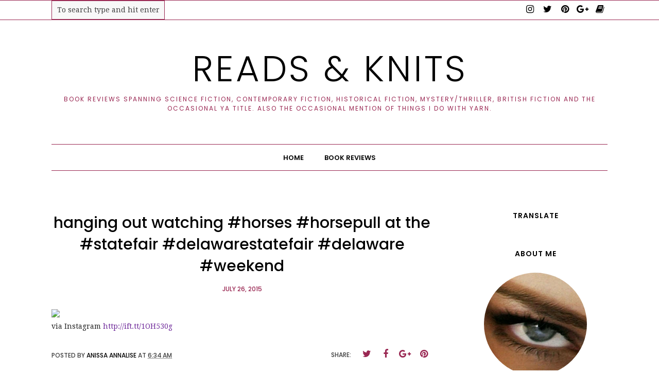

--- FILE ---
content_type: text/javascript; charset=UTF-8
request_url: https://www.readsandknits.com/feeds/posts/summary/?callback=jQuery1120001743563047529917_1768441931723&category=instagram&max-results=5&alt=json-in-script
body_size: 4299
content:
// API callback
jQuery1120001743563047529917_1768441931723({"version":"1.0","encoding":"UTF-8","feed":{"xmlns":"http://www.w3.org/2005/Atom","xmlns$openSearch":"http://a9.com/-/spec/opensearchrss/1.0/","xmlns$blogger":"http://schemas.google.com/blogger/2008","xmlns$georss":"http://www.georss.org/georss","xmlns$gd":"http://schemas.google.com/g/2005","xmlns$thr":"http://purl.org/syndication/thread/1.0","id":{"$t":"tag:blogger.com,1999:blog-5381899964034700062"},"updated":{"$t":"2024-12-18T22:25:55.962-05:00"},"category":[{"term":"book reviews"},{"term":"books"},{"term":"book series"},{"term":"science fiction"},{"term":"#bookreview"},{"term":"instagram"},{"term":"contemporary fiction"},{"term":"book review"},{"term":"mystery"},{"term":"netgalley \u0026 arcs"},{"term":"crochet"},{"term":"cozy mystery"},{"term":"british fiction"},{"term":"historical fiction"},{"term":"scifi"},{"term":"reviews"},{"term":"scarf"},{"term":"#books"},{"term":"mystery\/thriller"},{"term":"ya"},{"term":"accessories"},{"term":"reading"},{"term":"smittenkittenorig"},{"term":"winter"},{"term":"women"},{"term":"romance"},{"term":"#cozymystery"},{"term":"#sciencefiction"},{"term":"warm"},{"term":"#mystery"},{"term":"etsy"},{"term":"series"},{"term":"brit chick-lit"},{"term":"post-apocalyptic"},{"term":"books on tv"},{"term":"cowl"},{"term":"random musings"},{"term":"#contemporaryfiction"},{"term":"chick-lit"},{"term":"#netgalley"},{"term":"men"},{"term":"unisex"},{"term":"dystopian"},{"term":"infinity scarf"},{"term":"literary fiction"},{"term":"fashion"},{"term":"handmade"},{"term":"anthology"},{"term":"coming soon"},{"term":"re-imagined works"},{"term":"review"},{"term":"scarves"},{"term":"food"},{"term":"television"},{"term":"yarn"},{"term":"#speculativefiction"},{"term":"beach read"},{"term":"etsyfast team"},{"term":"jericho"},{"term":"multicolor"},{"term":"short fiction"},{"term":"blue"},{"term":"green"},{"term":"hood"},{"term":"knits"},{"term":"paranormal romance"},{"term":"romance\/erotica"},{"term":"serial"},{"term":"battlestar galactica"},{"term":"infinity"},{"term":"kindle"},{"term":"knitting"},{"term":"paranormal"},{"term":"solid"},{"term":"writing"},{"term":"#edelweiss"},{"term":"autumn"},{"term":"climate fiction"},{"term":"domestic thriller"},{"term":"fantasy"},{"term":"library books"},{"term":"new adult"},{"term":"preppy reads"},{"term":"sale"},{"term":"thriller"},{"term":"wool"},{"term":"#classiccrime"},{"term":"#climatefiction"},{"term":"black"},{"term":"gray"},{"term":"handcrafted"},{"term":"handmade scarf"},{"term":"lost"},{"term":"mobius"},{"term":"purple"},{"term":"smitten kitten originals"},{"term":"#arcs"},{"term":"#psychologicalthriller"},{"term":"edelweiss"},{"term":"etsy shop"},{"term":"grey"},{"term":"holidays"},{"term":"orange"},{"term":"pink"},{"term":"psychological thriller"},{"term":"shoemint"},{"term":"shoes"},{"term":"#chicklit"},{"term":"#torbooks"},{"term":"accessory"},{"term":"brown"},{"term":"coupon code"},{"term":"eternity scarf"},{"term":"etsyfast"},{"term":"fall"},{"term":"inspiration"},{"term":"kitchen challenge"},{"term":"knit scarf"},{"term":"life shots"},{"term":"nanowrimo"},{"term":"national novel writing month"},{"term":"neck warmer"},{"term":"politics"},{"term":"preview"},{"term":"samantha"},{"term":"tube"},{"term":"winter scarf"},{"term":"yellow"},{"term":"#anthology"},{"term":"#britishfiction"},{"term":"#clifi"},{"term":"alpaca"},{"term":"brass buttons"},{"term":"collection"},{"term":"creative writing"},{"term":"custom work"},{"term":"delaware"},{"term":"dune"},{"term":"evie"},{"term":"flash forward"},{"term":"fringe"},{"term":"giveaway"},{"term":"gothic"},{"term":"hats"},{"term":"long"},{"term":"loop scarves"},{"term":"neckwarmer"},{"term":"pumpkin"},{"term":"red"},{"term":"romantic suspense"},{"term":"scif"},{"term":"suspense"},{"term":"tv"},{"term":"tvd"},{"term":"work in progress"},{"term":"#abbadonbooks #speculativefiction"},{"term":"#fantasy"},{"term":"#graydonhouse"},{"term":"#indiebooks"},{"term":"#joffeebooks"},{"term":"5 stars"},{"term":"alternate telling"},{"term":"aubergine"},{"term":"big scarves"},{"term":"bryce\/nicole"},{"term":"burgundy"},{"term":"circular knitting needles"},{"term":"cowl  scarf"},{"term":"customer service"},{"term":"cw"},{"term":"daily"},{"term":"durham county"},{"term":"fx"},{"term":"harrington"},{"term":"historical romance"},{"term":"ion"},{"term":"knit"},{"term":"lavender"},{"term":"livestock"},{"term":"luxury"},{"term":"melrose place"},{"term":"pancakes"},{"term":"recipes"},{"term":"seasonal"},{"term":"simple things"},{"term":"sons of anarchy"},{"term":"spice"},{"term":"state fair"},{"term":"sunday"},{"term":"tan"},{"term":"the vampire diaires"},{"term":"translations"},{"term":"valentine's day"},{"term":"vampire diaries"},{"term":"videos"},{"term":"weekend read"},{"term":"weekends"},{"term":"womens fiction"},{"term":"wool scarves"},{"term":"wrap"},{"term":"young adult"},{"term":"\"baseball scarf\""},{"term":"\"brass buttons\""},{"term":"\"neck warmer\""},{"term":"#arcadepublishing"},{"term":"#atriabooks"},{"term":"#berkleybooks"},{"term":"#bookreview.#srmartinspress"},{"term":"#books #netgalley"},{"term":"#cozymystery #books"},{"term":"#domesticthriller"},{"term":"#duttonbooks"},{"term":"#dystopian"},{"term":"#eccobooks"},{"term":"#flatironbooks"},{"term":"#forgebooks"},{"term":"#historicalfiction"},{"term":"#joffeebooks book series"},{"term":"#kidlit"},{"term":"#littlebrown"},{"term":"#metoo"},{"term":"#mullhollandbooks #psychologicalthriller"},{"term":"#nightshadebooks"},{"term":"#parkrowbooks"},{"term":"#poisonedpenpress"},{"term":"#riverheadbooks"},{"term":"#romanticsuspense"},{"term":"#shewritespress"},{"term":"#simonshusteruk"},{"term":"#valleypublishing"},{"term":"#williammorrow"},{"term":"abc"},{"term":"animal"},{"term":"animals"},{"term":"appreciation"},{"term":"aria"},{"term":"audiobooks"},{"term":"autumn spice"},{"term":"beach"},{"term":"beige"},{"term":"bella"},{"term":"ben stein"},{"term":"black friday etsy"},{"term":"blog"},{"term":"blog tour"},{"term":"blogged about"},{"term":"book"},{"term":"bookish things"},{"term":"books in film"},{"term":"boots"},{"term":"breakfast"},{"term":"burnt orange"},{"term":"canned"},{"term":"carrot"},{"term":"cat"},{"term":"charcoal"},{"term":"cheap eats"},{"term":"chicken"},{"term":"child"},{"term":"chunky scarf"},{"term":"clothing"},{"term":"cnn ireport"},{"term":"contest winner"},{"term":"contests"},{"term":"cooking"},{"term":"coral"},{"term":"cow"},{"term":"cowls"},{"term":"cranberry"},{"term":"creepy\/eerie"},{"term":"crime"},{"term":"cupcakes"},{"term":"custom"},{"term":"cute"},{"term":"cyber monday etsy"},{"term":"daily still"},{"term":"damaged shoes"},{"term":"dark"},{"term":"dark green"},{"term":"dark pink"},{"term":"dark red"},{"term":"death"},{"term":"delaware state fair"},{"term":"demetri\/zoey"},{"term":"destash"},{"term":"dinner"},{"term":"dog"},{"term":"double rainbow"},{"term":"dumplings"},{"term":"economical"},{"term":"election day"},{"term":"evergreen"},{"term":"family saga"},{"term":"flame"},{"term":"forest"},{"term":"free shipping"},{"term":"fresh"},{"term":"frogged"},{"term":"futuristic-paranormal-romance"},{"term":"general info"},{"term":"gifts"},{"term":"glitter"},{"term":"gold"},{"term":"goldenrod"},{"term":"grape"},{"term":"handmade accessories"},{"term":"happy monday"},{"term":"harrington de"},{"term":"harvest"},{"term":"hotel"},{"term":"ian somerhalder"},{"term":"international"},{"term":"jade"},{"term":"kindle serial"},{"term":"kindle single"},{"term":"knit fail"},{"term":"lightweight"},{"term":"lj smith"},{"term":"loden"},{"term":"magenta"},{"term":"maize"},{"term":"maroon"},{"term":"meals"},{"term":"medical thriller"},{"term":"metallic"},{"term":"miscellaneous obsessions"},{"term":"moss"},{"term":"mulberry"},{"term":"myspace"},{"term":"nanonwrimo"},{"term":"natural fiber scarf"},{"term":"navy"},{"term":"new"},{"term":"non-fiction"},{"term":"novella"},{"term":"nutmeg"},{"term":"obsidian"},{"term":"ocean"},{"term":"old country roses"},{"term":"olympian blue"},{"term":"pantone"},{"term":"pantry"},{"term":"paris"},{"term":"patch"},{"term":"patchwork"},{"term":"peach"},{"term":"pet"},{"term":"pets"},{"term":"port"},{"term":"preppy"},{"term":"produce"},{"term":"promo"},{"term":"promo code"},{"term":"pumpkin spice"},{"term":"pure wool scarf"},{"term":"rainbows"},{"term":"reader life"},{"term":"red velvet"},{"term":"reddish orange"},{"term":"reference"},{"term":"reflection"},{"term":"rehoboth beach"},{"term":"rose"},{"term":"rose pink"},{"term":"sangria red"},{"term":"sanguine"},{"term":"satire"},{"term":"scarfm handmade"},{"term":"scifi-fairytale"},{"term":"sea witch festival"},{"term":"seattle"},{"term":"shawl"},{"term":"shear"},{"term":"sheep"},{"term":"shop stuff"},{"term":"silk"},{"term":"simplicity"},{"term":"smitten kitten"},{"term":"smitten kitten knits"},{"term":"smitten kitten originals scarves"},{"term":"softcover book"},{"term":"solid black"},{"term":"solid blue"},{"term":"solid green"},{"term":"solid purple"},{"term":"solid yellow"},{"term":"soup"},{"term":"spec"},{"term":"spring"},{"term":"springtime"},{"term":"storm"},{"term":"stripe"},{"term":"summer"},{"term":"supernatural"},{"term":"tangerine"},{"term":"teal"},{"term":"teal blue"},{"term":"teal green"},{"term":"tween"},{"term":"twilight"},{"term":"two tone"},{"term":"vacation"},{"term":"variegated"},{"term":"vegetables"},{"term":"vote"},{"term":"voting"},{"term":"weather"},{"term":"white"},{"term":"wip"}],"title":{"type":"text","$t":"Reads \u0026amp; Knits"},"subtitle":{"type":"html","$t":"Book reviews spanning science fiction, contemporary fiction, historical fiction, mystery\/thriller, British fiction and the occasional YA title. Also the occasional mention of things I do with yarn."},"link":[{"rel":"http://schemas.google.com/g/2005#feed","type":"application/atom+xml","href":"https:\/\/www.readsandknits.com\/feeds\/posts\/summary"},{"rel":"self","type":"application/atom+xml","href":"https:\/\/www.blogger.com\/feeds\/5381899964034700062\/posts\/summary?alt=json-in-script\u0026max-results=5\u0026category=instagram"},{"rel":"alternate","type":"text/html","href":"https:\/\/www.readsandknits.com\/search\/label\/instagram"},{"rel":"hub","href":"http://pubsubhubbub.appspot.com/"},{"rel":"next","type":"application/atom+xml","href":"https:\/\/www.blogger.com\/feeds\/5381899964034700062\/posts\/summary?alt=json-in-script\u0026start-index=6\u0026max-results=5\u0026category=instagram"}],"author":[{"name":{"$t":"smittenkittenorig"},"uri":{"$t":"http:\/\/www.blogger.com\/profile\/00245109936279162868"},"email":{"$t":"noreply@blogger.com"},"gd$image":{"rel":"http://schemas.google.com/g/2005#thumbnail","width":"32","height":"30","src":"\/\/blogger.googleusercontent.com\/img\/b\/R29vZ2xl\/AVvXsEjxfOSfvsFG9cPioROx8wIzLBbgu022I_fq5lBPcjcVQbKR5sxryjnmRTQlQnrXJM0sFlPocxcUh7K8ptXc6RXUQLB7JV0dhXRD9OG4Ho-exviGicUVVc5zMkieAg8aflg\/s220\/blinkmecolore.jpg"}}],"generator":{"version":"7.00","uri":"http://www.blogger.com","$t":"Blogger"},"openSearch$totalResults":{"$t":"113"},"openSearch$startIndex":{"$t":"1"},"openSearch$itemsPerPage":{"$t":"5"},"entry":[{"id":{"$t":"tag:blogger.com,1999:blog-5381899964034700062.post-1803252660223896908"},"published":{"$t":"2016-05-05T14:28:00.001-04:00"},"updated":{"$t":"2016-05-05T14:28:52.482-04:00"},"category":[{"scheme":"http://www.blogger.com/atom/ns#","term":"instagram"}],"title":{"type":"text","$t":"#currentlyreading #missingpresumed by #susiesteiner #netgalley #bookstagram #fiction #novels #mystery #britfic #books"},"summary":{"type":"text","$t":"\nvia Instagram http:\/\/ift.tt\/26XxEc6\n\n"},"link":[{"rel":"replies","type":"application/atom+xml","href":"https:\/\/www.readsandknits.com\/feeds\/1803252660223896908\/comments\/default","title":"Post Comments"},{"rel":"replies","type":"text/html","href":"https:\/\/www.readsandknits.com\/2016\/05\/currentlyreading-missingpresumed-by.html#comment-form","title":"0 Comments"},{"rel":"edit","type":"application/atom+xml","href":"https:\/\/www.blogger.com\/feeds\/5381899964034700062\/posts\/default\/1803252660223896908"},{"rel":"self","type":"application/atom+xml","href":"https:\/\/www.blogger.com\/feeds\/5381899964034700062\/posts\/default\/1803252660223896908"},{"rel":"alternate","type":"text/html","href":"https:\/\/www.readsandknits.com\/2016\/05\/currentlyreading-missingpresumed-by.html","title":"#currentlyreading #missingpresumed by #susiesteiner #netgalley #bookstagram #fiction #novels #mystery #britfic #books"}],"author":[{"name":{"$t":"Anissa Annalise"},"uri":{"$t":"http:\/\/www.blogger.com\/profile\/17585751365032357436"},"email":{"$t":"noreply@blogger.com"},"gd$image":{"rel":"http://schemas.google.com/g/2005#thumbnail","width":"16","height":"16","src":"https:\/\/img1.blogblog.com\/img\/b16-rounded.gif"}}],"thr$total":{"$t":"0"}},{"id":{"$t":"tag:blogger.com,1999:blog-5381899964034700062.post-6458828972004491211"},"published":{"$t":"2016-05-01T18:16:00.001-04:00"},"updated":{"$t":"2016-05-01T18:16:24.112-04:00"},"category":[{"scheme":"http://www.blogger.com/atom/ns#","term":"instagram"}],"title":{"type":"text","$t":"#finishedreading #TheLastOne by #alexandraoliva. it's a quieter post-apocalyptic stoy \u0026 i definitely recommend it. #comingsoon2016 #netgalley #bookstagram #novels #fiction #reading #debutfiction #books"},"summary":{"type":"text","$t":"\nvia Instagram http:\/\/ift.tt\/1NN23DF\n\n"},"link":[{"rel":"replies","type":"application/atom+xml","href":"https:\/\/www.readsandknits.com\/feeds\/6458828972004491211\/comments\/default","title":"Post Comments"},{"rel":"replies","type":"text/html","href":"https:\/\/www.readsandknits.com\/2016\/05\/finishedreading-thelastone-by.html#comment-form","title":"0 Comments"},{"rel":"edit","type":"application/atom+xml","href":"https:\/\/www.blogger.com\/feeds\/5381899964034700062\/posts\/default\/6458828972004491211"},{"rel":"self","type":"application/atom+xml","href":"https:\/\/www.blogger.com\/feeds\/5381899964034700062\/posts\/default\/6458828972004491211"},{"rel":"alternate","type":"text/html","href":"https:\/\/www.readsandknits.com\/2016\/05\/finishedreading-thelastone-by.html","title":"#finishedreading #TheLastOne by #alexandraoliva. it's a quieter post-apocalyptic stoy \u0026 i definitely recommend it. #comingsoon2016 #netgalley #bookstagram #novels #fiction #reading #debutfiction #books"}],"author":[{"name":{"$t":"Anissa Annalise"},"uri":{"$t":"http:\/\/www.blogger.com\/profile\/17585751365032357436"},"email":{"$t":"noreply@blogger.com"},"gd$image":{"rel":"http://schemas.google.com/g/2005#thumbnail","width":"16","height":"16","src":"https:\/\/img1.blogblog.com\/img\/b16-rounded.gif"}}],"thr$total":{"$t":"0"}},{"id":{"$t":"tag:blogger.com,1999:blog-5381899964034700062.post-7785945402058743143"},"published":{"$t":"2016-04-17T12:08:00.001-04:00"},"updated":{"$t":"2016-04-17T12:08:24.419-04:00"},"category":[{"scheme":"http://www.blogger.com/atom/ns#","term":"instagram"}],"title":{"type":"text","$t":"sunday's are for #knitting... \u0026 reading. but i'm getting the knitting out of the way right now. #multipleprojects #knitstagram #knittersofinstagram"},"summary":{"type":"text","$t":"\nvia Instagram http:\/\/ift.tt\/1VbdQOy\n\n"},"link":[{"rel":"replies","type":"application/atom+xml","href":"https:\/\/www.readsandknits.com\/feeds\/7785945402058743143\/comments\/default","title":"Post Comments"},{"rel":"replies","type":"text/html","href":"https:\/\/www.readsandknits.com\/2016\/04\/sundays-are-for-knitting-reading-but-im.html#comment-form","title":"0 Comments"},{"rel":"edit","type":"application/atom+xml","href":"https:\/\/www.blogger.com\/feeds\/5381899964034700062\/posts\/default\/7785945402058743143"},{"rel":"self","type":"application/atom+xml","href":"https:\/\/www.blogger.com\/feeds\/5381899964034700062\/posts\/default\/7785945402058743143"},{"rel":"alternate","type":"text/html","href":"https:\/\/www.readsandknits.com\/2016\/04\/sundays-are-for-knitting-reading-but-im.html","title":"sunday's are for #knitting... \u0026 reading. but i'm getting the knitting out of the way right now. #multipleprojects #knitstagram #knittersofinstagram"}],"author":[{"name":{"$t":"Anissa Annalise"},"uri":{"$t":"http:\/\/www.blogger.com\/profile\/17585751365032357436"},"email":{"$t":"noreply@blogger.com"},"gd$image":{"rel":"http://schemas.google.com/g/2005#thumbnail","width":"16","height":"16","src":"https:\/\/img1.blogblog.com\/img\/b16-rounded.gif"}}],"thr$total":{"$t":"0"}},{"id":{"$t":"tag:blogger.com,1999:blog-5381899964034700062.post-4313938704311814293"},"published":{"$t":"2016-04-15T10:16:00.001-04:00"},"updated":{"$t":"2016-04-15T10:16:19.179-04:00"},"category":[{"scheme":"http://www.blogger.com/atom/ns#","term":"instagram"}],"title":{"type":"text","$t":"my #fridayreads is more of a listen #thetwelve by #justincronin so i'm all caught up to embark on the finale this weekend. it pairs well with #knitting hats. #bookstagram #audiobook #knitstagram #knittersofinstagram #bibliophile #books #booksandknitting"},"summary":{"type":"text","$t":"\nvia Instagram http:\/\/ift.tt\/1SPIUgp\n\n"},"link":[{"rel":"replies","type":"application/atom+xml","href":"https:\/\/www.readsandknits.com\/feeds\/4313938704311814293\/comments\/default","title":"Post Comments"},{"rel":"replies","type":"text/html","href":"https:\/\/www.readsandknits.com\/2016\/04\/my-fridayreads-is-more-of-listen.html#comment-form","title":"0 Comments"},{"rel":"edit","type":"application/atom+xml","href":"https:\/\/www.blogger.com\/feeds\/5381899964034700062\/posts\/default\/4313938704311814293"},{"rel":"self","type":"application/atom+xml","href":"https:\/\/www.blogger.com\/feeds\/5381899964034700062\/posts\/default\/4313938704311814293"},{"rel":"alternate","type":"text/html","href":"https:\/\/www.readsandknits.com\/2016\/04\/my-fridayreads-is-more-of-listen.html","title":"my #fridayreads is more of a listen #thetwelve by #justincronin so i'm all caught up to embark on the finale this weekend. it pairs well with #knitting hats. #bookstagram #audiobook #knitstagram #knittersofinstagram #bibliophile #books #booksandknitting"}],"author":[{"name":{"$t":"Anissa Annalise"},"uri":{"$t":"http:\/\/www.blogger.com\/profile\/17585751365032357436"},"email":{"$t":"noreply@blogger.com"},"gd$image":{"rel":"http://schemas.google.com/g/2005#thumbnail","width":"16","height":"16","src":"https:\/\/img1.blogblog.com\/img\/b16-rounded.gif"}}],"thr$total":{"$t":"0"}},{"id":{"$t":"tag:blogger.com,1999:blog-5381899964034700062.post-9129081798842533"},"published":{"$t":"2016-04-12T11:25:00.001-04:00"},"updated":{"$t":"2016-04-12T11:25:00.457-04:00"},"category":[{"scheme":"http://www.blogger.com/atom/ns#","term":"instagram"}],"title":{"type":"text","$t":"#netgalley makes dreams come true. #nextread #thecityofmirrors #justincronin #thepassage #comingsoon #bookstagram #bibliophile #books #fiction #bookseries"},"summary":{"type":"text","$t":"\nvia Instagram http:\/\/ift.tt\/1YrN0j6\n\n"},"link":[{"rel":"replies","type":"application/atom+xml","href":"https:\/\/www.readsandknits.com\/feeds\/9129081798842533\/comments\/default","title":"Post Comments"},{"rel":"replies","type":"text/html","href":"https:\/\/www.readsandknits.com\/2016\/04\/netgalley-makes-dreams-come-true.html#comment-form","title":"0 Comments"},{"rel":"edit","type":"application/atom+xml","href":"https:\/\/www.blogger.com\/feeds\/5381899964034700062\/posts\/default\/9129081798842533"},{"rel":"self","type":"application/atom+xml","href":"https:\/\/www.blogger.com\/feeds\/5381899964034700062\/posts\/default\/9129081798842533"},{"rel":"alternate","type":"text/html","href":"https:\/\/www.readsandknits.com\/2016\/04\/netgalley-makes-dreams-come-true.html","title":"#netgalley makes dreams come true. #nextread #thecityofmirrors #justincronin #thepassage #comingsoon #bookstagram #bibliophile #books #fiction #bookseries"}],"author":[{"name":{"$t":"Anissa Annalise"},"uri":{"$t":"http:\/\/www.blogger.com\/profile\/17585751365032357436"},"email":{"$t":"noreply@blogger.com"},"gd$image":{"rel":"http://schemas.google.com/g/2005#thumbnail","width":"16","height":"16","src":"https:\/\/img1.blogblog.com\/img\/b16-rounded.gif"}}],"thr$total":{"$t":"0"}}]}});

--- FILE ---
content_type: text/javascript; charset=utf-8
request_url: https://www.goodreads.com/review/grid_widget/7538688.Anissa's%20bookshelf:%20read?cover_size=medium&hide_link=&hide_title=&num_books=50&order=d&shelf=read&sort=date_read&widget_id=1584377663
body_size: 3253
content:
  var widget_code = '    <h2>\n      <a style=\"text-decoration: none;\" rel=\"nofollow\" href=\"https://www.goodreads.com/review/list/7538688-anissa?shelf=read&amp;utm_medium=api&amp;utm_source=grid_widget\">Anissa&#39;s bookshelf: read<\/a>\n    <\/h2>\n  <div class=\"gr_grid_container\">\n    <div class=\"gr_grid_book_container\"><a title=\"Party of the Year\" rel=\"nofollow\" href=\"https://www.goodreads.com/review/show/8237230630?utm_medium=api&amp;utm_source=grid_widget\"><img alt=\"Party of the Year\" border=\"0\" src=\"https://i.gr-assets.com/images/S/compressed.photo.goodreads.com/books/1699922577l/3855278._SX98_.jpg\" /><\/a><\/div>\n    <div class=\"gr_grid_book_container\"><a title=\"Murder in Wintertime: Classic Crime Stories\" rel=\"nofollow\" href=\"https://www.goodreads.com/review/show/8207522559?utm_medium=api&amp;utm_source=grid_widget\"><img alt=\"Murder in Wintertime: Classic Crime Stories\" border=\"0\" src=\"https://i.gr-assets.com/images/S/compressed.photo.goodreads.com/books/1739907454l/228021820._SX98_.jpg\" /><\/a><\/div>\n    <div class=\"gr_grid_book_container\"><a title=\"Murder by Candlelight: Ten Classic Crime Stories for Winter\" rel=\"nofollow\" href=\"https://www.goodreads.com/review/show/8196167231?utm_medium=api&amp;utm_source=grid_widget\"><img alt=\"Murder by Candlelight: Ten Classic Crime Stories for Winter\" border=\"0\" src=\"https://i.gr-assets.com/images/S/compressed.photo.goodreads.com/books/1718908944l/209567496._SX98_.jpg\" /><\/a><\/div>\n    <div class=\"gr_grid_book_container\"><a title=\"The Dead of Winter: Ten Classic Tales for Chilling Nights (Vintage Murders)\" rel=\"nofollow\" href=\"https://www.goodreads.com/review/show/5803396623?utm_medium=api&amp;utm_source=grid_widget\"><img alt=\"The Dead of Winter: Ten Classic Tales for Chilling Nights\" border=\"0\" src=\"https://i.gr-assets.com/images/S/compressed.photo.goodreads.com/books/1681805622l/122781348._SX98_.jpg\" /><\/a><\/div>\n    <div class=\"gr_grid_book_container\"><a title=\"Rest You Merry (Peter Shandy #1)\" rel=\"nofollow\" href=\"https://www.goodreads.com/review/show/8164941871?utm_medium=api&amp;utm_source=grid_widget\"><img alt=\"Rest You Merry\" border=\"0\" src=\"https://i.gr-assets.com/images/S/compressed.photo.goodreads.com/books/1394769102l/18912337._SX98_.jpg\" /><\/a><\/div>\n    <div class=\"gr_grid_book_container\"><a title=\"Grin and Bear It: The Wit &amp; Wisdom of Corduroy\" rel=\"nofollow\" href=\"https://www.goodreads.com/review/show/8157611379?utm_medium=api&amp;utm_source=grid_widget\"><img alt=\"Grin and Bear It: The Wit &amp; Wisdom of Corduroy\" border=\"0\" src=\"https://i.gr-assets.com/images/S/compressed.photo.goodreads.com/books/1509407577l/36506340._SX98_.jpg\" /><\/a><\/div>\n    <div class=\"gr_grid_book_container\"><a title=\"Death in High Heels: An Inspector Charlesworth Mystery (Book One)\" rel=\"nofollow\" href=\"https://www.goodreads.com/review/show/8137168775?utm_medium=api&amp;utm_source=grid_widget\"><img alt=\"Death in High Heels: An Inspector Charlesworth Mystery\" border=\"0\" src=\"https://i.gr-assets.com/images/S/compressed.photo.goodreads.com/books/1542506551l/13157767._SX98_.jpg\" /><\/a><\/div>\n    <div class=\"gr_grid_book_container\"><a title=\"What Happens This Christmas: A Billionaire Holiday Rom-com with New York Christmas Magic\" rel=\"nofollow\" href=\"https://www.goodreads.com/review/show/8132340315?utm_medium=api&amp;utm_source=grid_widget\"><img alt=\"What Happens This Christmas: A Billionaire Holiday Rom-com with New York Christmas Magic\" border=\"0\" src=\"https://i.gr-assets.com/images/S/compressed.photo.goodreads.com/books/1753712769l/231357469._SX98_.jpg\" /><\/a><\/div>\n    <div class=\"gr_grid_book_container\"><a title=\"The Christmas Clue\" rel=\"nofollow\" href=\"https://www.goodreads.com/review/show/8129655019?utm_medium=api&amp;utm_source=grid_widget\"><img alt=\"The Christmas Clue\" border=\"0\" src=\"https://i.gr-assets.com/images/S/compressed.photo.goodreads.com/books/1749728222l/236282763._SX98_.jpg\" /><\/a><\/div>\n    <div class=\"gr_grid_book_container\"><a title=\"The Ramblers\" rel=\"nofollow\" href=\"https://www.goodreads.com/review/show/1653192031?utm_medium=api&amp;utm_source=grid_widget\"><img alt=\"The Ramblers\" border=\"0\" src=\"https://i.gr-assets.com/images/S/compressed.photo.goodreads.com/books/1444892277l/25817523._SX98_.jpg\" /><\/a><\/div>\n    <div class=\"gr_grid_book_container\"><a title=\"Murder at Mistletoe Manor\" rel=\"nofollow\" href=\"https://www.goodreads.com/review/show/8067602326?utm_medium=api&amp;utm_source=grid_widget\"><img alt=\"Murder at Mistletoe Manor\" border=\"0\" src=\"https://i.gr-assets.com/images/S/compressed.photo.goodreads.com/books/1759770373l/242466659._SX98_.jpg\" /><\/a><\/div>\n    <div class=\"gr_grid_book_container\"><a title=\"6:40 to Montreal\" rel=\"nofollow\" href=\"https://www.goodreads.com/review/show/7249812497?utm_medium=api&amp;utm_source=grid_widget\"><img alt=\"6:40 to Montreal\" border=\"0\" src=\"https://i.gr-assets.com/images/S/compressed.photo.goodreads.com/books/1734706319l/221490977._SX98_.jpg\" /><\/a><\/div>\n    <div class=\"gr_grid_book_container\"><a title=\"Halcyon Years\" rel=\"nofollow\" href=\"https://www.goodreads.com/review/show/8008051096?utm_medium=api&amp;utm_source=grid_widget\"><img alt=\"Halcyon Years\" border=\"0\" src=\"https://i.gr-assets.com/images/S/compressed.photo.goodreads.com/books/1753209056l/223506066._SX98_.jpg\" /><\/a><\/div>\n    <div class=\"gr_grid_book_container\"><a title=\"The 12:30 from Croydon\" rel=\"nofollow\" href=\"https://www.goodreads.com/review/show/3543589785?utm_medium=api&amp;utm_source=grid_widget\"><img alt=\"The 12:30 from Croydon\" border=\"0\" src=\"https://i.gr-assets.com/images/S/compressed.photo.goodreads.com/books/1469178562l/31194746._SX98_.jpg\" /><\/a><\/div>\n    <div class=\"gr_grid_book_container\"><a title=\"One of Us\" rel=\"nofollow\" href=\"https://www.goodreads.com/review/show/7864461994?utm_medium=api&amp;utm_source=grid_widget\"><img alt=\"One of Us\" border=\"0\" src=\"https://i.gr-assets.com/images/S/compressed.photo.goodreads.com/books/1749663789l/227953111._SX98_.jpg\" /><\/a><\/div>\n    <div class=\"gr_grid_book_container\"><a title=\"Global Dystopias\" rel=\"nofollow\" href=\"https://www.goodreads.com/review/show/8028416016?utm_medium=api&amp;utm_source=grid_widget\"><img alt=\"Global Dystopias\" border=\"0\" src=\"https://i.gr-assets.com/images/S/compressed.photo.goodreads.com/books/1511833024l/36675463._SX98_.jpg\" /><\/a><\/div>\n    <div class=\"gr_grid_book_container\"><a title=\"Conform (Conform, #1)\" rel=\"nofollow\" href=\"https://www.goodreads.com/review/show/7977539346?utm_medium=api&amp;utm_source=grid_widget\"><img alt=\"Conform\" border=\"0\" src=\"https://i.gr-assets.com/images/S/compressed.photo.goodreads.com/books/1736221934l/223239535._SX98_.jpg\" /><\/a><\/div>\n    <div class=\"gr_grid_book_container\"><a title=\"Silent Witness (Patrick Grant #2)\" rel=\"nofollow\" href=\"https://www.goodreads.com/review/show/7988492553?utm_medium=api&amp;utm_source=grid_widget\"><img alt=\"Silent Witness\" border=\"0\" src=\"https://i.gr-assets.com/images/S/compressed.photo.goodreads.com/books/1757327401l/241367750._SX98_.jpg\" /><\/a><\/div>\n    <div class=\"gr_grid_book_container\"><a title=\"My German Question: Growing Up in Nazi Berlin\" rel=\"nofollow\" href=\"https://www.goodreads.com/review/show/8001848505?utm_medium=api&amp;utm_source=grid_widget\"><img alt=\"My German Question: Growing Up in Nazi Berlin\" border=\"0\" src=\"https://i.gr-assets.com/images/S/compressed.photo.goodreads.com/books/1394263515l/8230092._SY160_.jpg\" /><\/a><\/div>\n    <div class=\"gr_grid_book_container\"><a title=\"The Impossible Fortune (Thursday Murder Club, #5)\" rel=\"nofollow\" href=\"https://www.goodreads.com/review/show/7975927029?utm_medium=api&amp;utm_source=grid_widget\"><img alt=\"The Impossible Fortune\" border=\"0\" src=\"https://i.gr-assets.com/images/S/compressed.photo.goodreads.com/books/1744232177l/222292420._SX98_.jpg\" /><\/a><\/div>\n    <div class=\"gr_grid_book_container\"><a title=\"The Last Devil to Die (Thursday Murder Club, #4)\" rel=\"nofollow\" href=\"https://www.goodreads.com/review/show/4989511878?utm_medium=api&amp;utm_source=grid_widget\"><img alt=\"The Last Devil to Die\" border=\"0\" src=\"https://i.gr-assets.com/images/S/compressed.photo.goodreads.com/books/1680740298l/62226126._SX98_.jpg\" /><\/a><\/div>\n    <div class=\"gr_grid_book_container\"><a title=\"Murder in the One Percent\" rel=\"nofollow\" href=\"https://www.goodreads.com/review/show/7939215474?utm_medium=api&amp;utm_source=grid_widget\"><img alt=\"Murder in the One Percent\" border=\"0\" src=\"https://i.gr-assets.com/images/S/compressed.photo.goodreads.com/books/1518843920l/38602787._SX98_.jpg\" /><\/a><\/div>\n    <div class=\"gr_grid_book_container\"><a title=\"Death of a Bridegroom\" rel=\"nofollow\" href=\"https://www.goodreads.com/review/show/7928723521?utm_medium=api&amp;utm_source=grid_widget\"><img alt=\"Death of a Bridegroom\" border=\"0\" src=\"https://i.gr-assets.com/images/S/compressed.photo.goodreads.com/books/1736288673l/223353650._SX98_.jpg\" /><\/a><\/div>\n    <div class=\"gr_grid_book_container\"><a title=\"Dead in the Morning (Patrick Grant #1)\" rel=\"nofollow\" href=\"https://www.goodreads.com/review/show/7910622228?utm_medium=api&amp;utm_source=grid_widget\"><img alt=\"Dead in the Morning\" border=\"0\" src=\"https://i.gr-assets.com/images/S/compressed.photo.goodreads.com/books/1754992392l/240051904._SX98_.jpg\" /><\/a><\/div>\n    <div class=\"gr_grid_book_container\"><a title=\"Vegetable Duck\" rel=\"nofollow\" href=\"https://www.goodreads.com/review/show/7872452904?utm_medium=api&amp;utm_source=grid_widget\"><img alt=\"Vegetable Duck\" border=\"0\" src=\"https://i.gr-assets.com/images/S/compressed.photo.goodreads.com/books/1741105261l/228709208._SX98_.jpg\" /><\/a><\/div>\n    <div class=\"gr_grid_book_container\"><a title=\"No Fond Return of Love\" rel=\"nofollow\" href=\"https://www.goodreads.com/review/show/7861947007?utm_medium=api&amp;utm_source=grid_widget\"><img alt=\"No Fond Return of Love\" border=\"0\" src=\"https://i.gr-assets.com/images/S/compressed.photo.goodreads.com/books/1386377713l/19248164._SX98_.jpg\" /><\/a><\/div>\n    <div class=\"gr_grid_book_container\"><a title=\"10 Marchfield Square\" rel=\"nofollow\" href=\"https://www.goodreads.com/review/show/7249930560?utm_medium=api&amp;utm_source=grid_widget\"><img alt=\"10 Marchfield Square\" border=\"0\" src=\"https://i.gr-assets.com/images/S/compressed.photo.goodreads.com/books/1733927654l/219269948._SX98_.jpg\" /><\/a><\/div>\n    <div class=\"gr_grid_book_container\"><a title=\"Star Wars: Vader - Dark Visions\" rel=\"nofollow\" href=\"https://www.goodreads.com/review/show/7831730890?utm_medium=api&amp;utm_source=grid_widget\"><img alt=\"Star Wars: Vader - Dark Visions\" border=\"0\" src=\"https://i.gr-assets.com/images/S/compressed.photo.goodreads.com/books/1568792591l/52724073._SX98_SY160_.jpg\" /><\/a><\/div>\n    <div class=\"gr_grid_book_container\"><a title=\"The Great Mistake\" rel=\"nofollow\" href=\"https://www.goodreads.com/review/show/7816073501?utm_medium=api&amp;utm_source=grid_widget\"><img alt=\"The Great Mistake\" border=\"0\" src=\"https://i.gr-assets.com/images/S/compressed.photo.goodreads.com/books/1524611132l/39935895._SX98_.jpg\" /><\/a><\/div>\n    <div class=\"gr_grid_book_container\"><a title=\"Everyone on This Train is a Suspect (Ernest Cunningham, #2)\" rel=\"nofollow\" href=\"https://www.goodreads.com/review/show/7813435338?utm_medium=api&amp;utm_source=grid_widget\"><img alt=\"Everyone on This Train is a Suspect\" border=\"0\" src=\"https://i.gr-assets.com/images/S/compressed.photo.goodreads.com/books/1744074374l/231146318._SX98_.jpg\" /><\/a><\/div>\n    <div class=\"gr_grid_book_container\"><a title=\"Star Wars: Darth Vader - Dark Lord of the Sith, Vol. 4: Fortress Vader\" rel=\"nofollow\" href=\"https://www.goodreads.com/review/show/7801759600?utm_medium=api&amp;utm_source=grid_widget\"><img alt=\"Star Wars: Darth Vader - Dark Lord of the Sith, Vol. 4: Fortress Vader\" border=\"0\" src=\"https://i.gr-assets.com/images/S/compressed.photo.goodreads.com/books/1568599935l/43789535._SX98_.jpg\" /><\/a><\/div>\n    <div class=\"gr_grid_book_container\"><a title=\"The Devouring Fire : A Country House Murder Mystery\" rel=\"nofollow\" href=\"https://www.goodreads.com/review/show/7777178184?utm_medium=api&amp;utm_source=grid_widget\"><img alt=\"The Devouring Fire : A Country House Murder Mystery\" border=\"0\" src=\"https://i.gr-assets.com/images/S/compressed.photo.goodreads.com/books/1751369289l/237734491._SX98_.jpg\" /><\/a><\/div>\n    <div class=\"gr_grid_book_container\"><a title=\"Star Wars: Darth Vader - Dark Lord of the Sith, Vol. 3: The Burning Seas\" rel=\"nofollow\" href=\"https://www.goodreads.com/review/show/7766377138?utm_medium=api&amp;utm_source=grid_widget\"><img alt=\"Star Wars: Darth Vader - Dark Lord of the Sith, Vol. 3: The Burning Seas\" border=\"0\" src=\"https://i.gr-assets.com/images/S/compressed.photo.goodreads.com/books/1536739675l/41812057._SX98_.jpg\" /><\/a><\/div>\n    <div class=\"gr_grid_book_container\"><a title=\"A Killer Wedding\" rel=\"nofollow\" href=\"https://www.goodreads.com/review/show/7780489419?utm_medium=api&amp;utm_source=grid_widget\"><img alt=\"A Killer Wedding\" border=\"0\" src=\"https://i.gr-assets.com/images/S/compressed.photo.goodreads.com/books/1743677312l/222156751._SX98_.jpg\" /><\/a><\/div>\n    <div class=\"gr_grid_book_container\"><a title=\"How to Slay on Holiday\" rel=\"nofollow\" href=\"https://www.goodreads.com/review/show/7774543103?utm_medium=api&amp;utm_source=grid_widget\"><img alt=\"How to Slay on Holiday\" border=\"0\" src=\"https://i.gr-assets.com/images/S/compressed.photo.goodreads.com/books/1735559988l/219732734._SX98_.jpg\" /><\/a><\/div>\n    <div class=\"gr_grid_book_container\"><a title=\"Star Wars: Darth Vader - Dark Lord of the Sith, Vol. 2: Legacy\'s End\" rel=\"nofollow\" href=\"https://www.goodreads.com/review/show/7764140395?utm_medium=api&amp;utm_source=grid_widget\"><img alt=\"Star Wars: Darth Vader - Dark Lord of the Sith, Vol. 2: Legacy\'s End\" border=\"0\" src=\"https://i.gr-assets.com/images/S/compressed.photo.goodreads.com/books/1524645849l/39940026._SX98_.jpg\" /><\/a><\/div>\n    <div class=\"gr_grid_book_container\"><a title=\"Star Wars: Darth Vader - Dark Lord of the Sith, Vol. 1: Imperial Machine\" rel=\"nofollow\" href=\"https://www.goodreads.com/review/show/7756964876?utm_medium=api&amp;utm_source=grid_widget\"><img alt=\"Star Wars: Darth Vader - Dark Lord of the Sith, Vol. 1: Imperial Machine\" border=\"0\" src=\"https://i.gr-assets.com/images/S/compressed.photo.goodreads.com/books/1511355201l/36641321._SX98_.jpg\" /><\/a><\/div>\n    <div class=\"gr_grid_book_container\"><a title=\"How to Slay at Work (How to Slay, #1)\" rel=\"nofollow\" href=\"https://www.goodreads.com/review/show/7742427114?utm_medium=api&amp;utm_source=grid_widget\"><img alt=\"How to Slay at Work\" border=\"0\" src=\"https://i.gr-assets.com/images/S/compressed.photo.goodreads.com/books/1720756453l/214101371._SX98_.jpg\" /><\/a><\/div>\n    <div class=\"gr_grid_book_container\"><a title=\"The Echo Wife\" rel=\"nofollow\" href=\"https://www.goodreads.com/review/show/3322008292?utm_medium=api&amp;utm_source=grid_widget\"><img alt=\"The Echo Wife\" border=\"0\" src=\"https://i.gr-assets.com/images/S/compressed.photo.goodreads.com/books/1588791809l/52379735._SX98_.jpg\" /><\/a><\/div>\n    <div class=\"gr_grid_book_container\"><a title=\"The Norths Meet Murder (Mr. &amp; Mrs. North #1)\" rel=\"nofollow\" href=\"https://www.goodreads.com/review/show/7724762217?utm_medium=api&amp;utm_source=grid_widget\"><img alt=\"The Norths Meet Murder\" border=\"0\" src=\"https://i.gr-assets.com/images/S/compressed.photo.goodreads.com/books/1346804179l/1817999._SX98_.jpg\" /><\/a><\/div>\n    <div class=\"gr_grid_book_container\"><a title=\"Ink Ribbon Red\" rel=\"nofollow\" href=\"https://www.goodreads.com/review/show/7715499663?utm_medium=api&amp;utm_source=grid_widget\"><img alt=\"Ink Ribbon Red\" border=\"0\" src=\"https://i.gr-assets.com/images/S/compressed.photo.goodreads.com/books/1719185576l/76752200._SX98_.jpg\" /><\/a><\/div>\n    <div class=\"gr_grid_book_container\"><a title=\"Among Friends\" rel=\"nofollow\" href=\"https://www.goodreads.com/review/show/7675840601?utm_medium=api&amp;utm_source=grid_widget\"><img alt=\"Among Friends\" border=\"0\" src=\"https://i.gr-assets.com/images/S/compressed.photo.goodreads.com/books/1730689573l/219520678._SX98_.jpg\" /><\/a><\/div>\n    <div class=\"gr_grid_book_container\"><a title=\"Serial Killer Games\" rel=\"nofollow\" href=\"https://www.goodreads.com/review/show/7695500893?utm_medium=api&amp;utm_source=grid_widget\"><img alt=\"Serial Killer Games\" border=\"0\" src=\"https://i.gr-assets.com/images/S/compressed.photo.goodreads.com/books/1727472896l/216970870._SX98_.jpg\" /><\/a><\/div>\n    <div class=\"gr_grid_book_container\"><a title=\"Murder Takes a Vacation\" rel=\"nofollow\" href=\"https://www.goodreads.com/review/show/6975694452?utm_medium=api&amp;utm_source=grid_widget\"><img alt=\"Murder Takes a Vacation\" border=\"0\" src=\"https://i.gr-assets.com/images/S/compressed.photo.goodreads.com/books/1729770193l/217293215._SX98_.jpg\" /><\/a><\/div>\n    <div class=\"gr_grid_book_container\"><a title=\"No One Was Supposed to Die at This Wedding (The Vacation Mysteries, #2)\" rel=\"nofollow\" href=\"https://www.goodreads.com/review/show/7397401745?utm_medium=api&amp;utm_source=grid_widget\"><img alt=\"No One Was Supposed to Die at This Wedding\" border=\"0\" src=\"https://i.gr-assets.com/images/S/compressed.photo.goodreads.com/books/1727125841l/217387750._SX98_.jpg\" /><\/a><\/div>\n    <div class=\"gr_grid_book_container\"><a title=\"How to Steal a Galaxy (Chaotic Orbits, #2)\" rel=\"nofollow\" href=\"https://www.goodreads.com/review/show/7654758694?utm_medium=api&amp;utm_source=grid_widget\"><img alt=\"How to Steal a Galaxy\" border=\"0\" src=\"https://i.gr-assets.com/images/S/compressed.photo.goodreads.com/books/1718907074l/209457782._SX98_.jpg\" /><\/a><\/div>\n    <div class=\"gr_grid_book_container\"><a title=\"Murder Two Doors Down: An HOA Homicide Mystery\" rel=\"nofollow\" href=\"https://www.goodreads.com/review/show/7641883149?utm_medium=api&amp;utm_source=grid_widget\"><img alt=\"Murder Two Doors Down: An HOA Homicide Mystery\" border=\"0\" src=\"https://i.gr-assets.com/images/S/compressed.photo.goodreads.com/books/1743796019l/223641798._SX98_.jpg\" /><\/a><\/div>\n    <div class=\"gr_grid_book_container\"><a title=\"Storm\" rel=\"nofollow\" href=\"https://www.goodreads.com/review/show/7638974139?utm_medium=api&amp;utm_source=grid_widget\"><img alt=\"Storm\" border=\"0\" src=\"https://i.gr-assets.com/images/S/compressed.photo.goodreads.com/books/1607319842l/56195370._SX98_.jpg\" /><\/a><\/div>\n    <div class=\"gr_grid_book_container\"><a title=\"Floating Hotel\" rel=\"nofollow\" href=\"https://www.goodreads.com/review/show/7599429837?utm_medium=api&amp;utm_source=grid_widget\"><img alt=\"Floating Hotel\" border=\"0\" src=\"https://i.gr-assets.com/images/S/compressed.photo.goodreads.com/books/1693750539l/195177497._SX98_.jpg\" /><\/a><\/div>\n    <div class=\"gr_grid_book_container\"><a title=\"The English Understand Wool\" rel=\"nofollow\" href=\"https://www.goodreads.com/review/show/7591968902?utm_medium=api&amp;utm_source=grid_widget\"><img alt=\"The English Understand Wool\" border=\"0\" src=\"https://i.gr-assets.com/images/S/compressed.photo.goodreads.com/books/1660942303l/59468833._SX98_.jpg\" /><\/a><\/div>\n    <br style=\"clear: both\"/><br/><a class=\"gr_grid_branding\" style=\"font-size: .9em; color: #382110; text-decoration: none; float: right; clear: both\" rel=\"nofollow\" href=\"https://www.goodreads.com/user/show/7538688-anissa\">Anissa\'s favorite books &raquo;<\/a>\n  <noscript><br/>Share <a rel=\"nofollow\" href=\"/\">book reviews<\/a> and ratings with Anissa, and even join a <a rel=\"nofollow\" href=\"/group\">book club<\/a> on Goodreads.<\/noscript>\n  <\/div>\n'
  var widget_div = document.getElementById('gr_grid_widget_1584377663')
  if (widget_div) {
    widget_div.innerHTML = widget_code
  }
  else {
    document.write(widget_code)
  }


--- FILE ---
content_type: text/javascript; charset=utf-8
request_url: https://www.goodreads.com/review/custom_widget/7538688.Anissa's%20bookshelf:%20currently-reading?cover_position=left&cover_size=medium&num_books=5&order=a&shelf=currently-reading&show_author=1&show_cover=1&show_rating=0&show_review=0&show_tags=0&show_title=1&sort=date_added&widget_bg_color=FFFFFF&widget_bg_transparent=&widget_border_width=1&widget_id=1499177538&widget_text_color=000000&widget_title_size=medium&widget_width=medium
body_size: 746
content:
  var widget_code = '  <div class=\"gr_custom_container_1499177538\">\n    <h2 class=\"gr_custom_header_1499177538\">\n    <a style=\"text-decoration: none;\" rel=\"nofollow\" href=\"https://www.goodreads.com/review/list/7538688-anissa?shelf=currently-reading&amp;utm_medium=api&amp;utm_source=custom_widget\">Anissa&#39;s bookshelf: currently-reading<\/a>\n    <\/h2>\n      <div class=\"gr_custom_each_container_1499177538\">\n          <div class=\"gr_custom_book_container_1499177538\">\n            <a title=\"The Shape Of Things To Come (S.F. MASTERWORKS)\" rel=\"nofollow\" href=\"https://www.goodreads.com/review/show/8260065246?utm_medium=api&amp;utm_source=custom_widget\"><img alt=\"The Shape Of Things To Come\" border=\"0\" src=\"https://i.gr-assets.com/images/S/compressed.photo.goodreads.com/books/1496894625l/35387214._SX98_.jpg\" /><\/a>\n          <\/div>\n          <div class=\"gr_custom_title_1499177538\">\n            <a rel=\"nofollow\" href=\"https://www.goodreads.com/review/show/8260065246?utm_medium=api&amp;utm_source=custom_widget\">The Shape Of Things To Come<\/a>\n          <\/div>\n          <div class=\"gr_custom_author_1499177538\">\n            by <a rel=\"nofollow\" href=\"https://www.goodreads.com/author/show/880695.H_G_Wells\">H.G. Wells<\/a>\n          <\/div>\n      <\/div>\n  <br style=\"clear: both\"/>\n  <center>\n    <a rel=\"nofollow\" href=\"https://www.goodreads.com/\"><img alt=\"goodreads.com\" style=\"border:0\" src=\"https://s.gr-assets.com/images/widget/widget_logo.gif\" /><\/a>\n  <\/center>\n  <noscript>\n    Share <a rel=\"nofollow\" href=\"https://www.goodreads.com/\">book reviews<\/a> and ratings with Anissa, and even join a <a rel=\"nofollow\" href=\"https://www.goodreads.com/group\">book club<\/a> on Goodreads.\n  <\/noscript>\n  <\/div>\n'
  var widget_div = document.getElementById('gr_custom_widget_1499177538')
  if (widget_div) {
    widget_div.innerHTML = widget_code
  }
  else {
    document.write(widget_code)
  }
